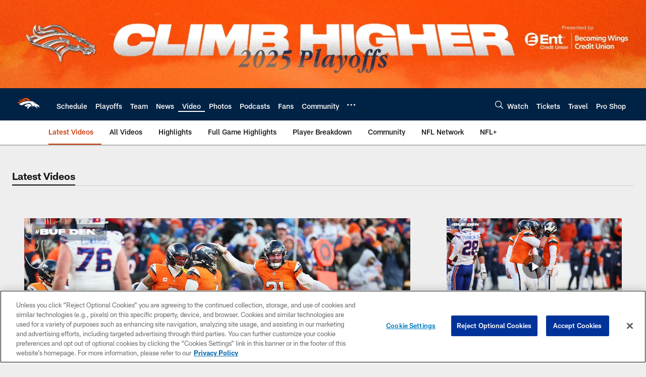

--- FILE ---
content_type: text/html; charset=utf-8
request_url: https://www.google.com/recaptcha/api2/aframe
body_size: 265
content:
<!DOCTYPE HTML><html><head><meta http-equiv="content-type" content="text/html; charset=UTF-8"></head><body><script nonce="n_tGghf0n16JzA-JrvX7Ug">/** Anti-fraud and anti-abuse applications only. See google.com/recaptcha */ try{var clients={'sodar':'https://pagead2.googlesyndication.com/pagead/sodar?'};window.addEventListener("message",function(a){try{if(a.source===window.parent){var b=JSON.parse(a.data);var c=clients[b['id']];if(c){var d=document.createElement('img');d.src=c+b['params']+'&rc='+(localStorage.getItem("rc::a")?sessionStorage.getItem("rc::b"):"");window.document.body.appendChild(d);sessionStorage.setItem("rc::e",parseInt(sessionStorage.getItem("rc::e")||0)+1);localStorage.setItem("rc::h",'1768698625712');}}}catch(b){}});window.parent.postMessage("_grecaptcha_ready", "*");}catch(b){}</script></body></html>

--- FILE ---
content_type: text/javascript; charset=utf-8
request_url: https://auth-id.denverbroncos.com/accounts.webSdkBootstrap?apiKey=4_lFiV7iEK2rRBrnCJ499yyw&pageURL=https%3A%2F%2Fwww.denverbroncos.com%2Fvideo%2F&sdk=js_latest&sdkBuild=18419&format=json
body_size: 426
content:
{
  "callId": "019bcea71def7c38b789c95dd650454e",
  "errorCode": 0,
  "apiVersion": 2,
  "statusCode": 200,
  "statusReason": "OK",
  "time": "2026-01-18T01:10:17.370Z",
  "hasGmid": "ver4"
}